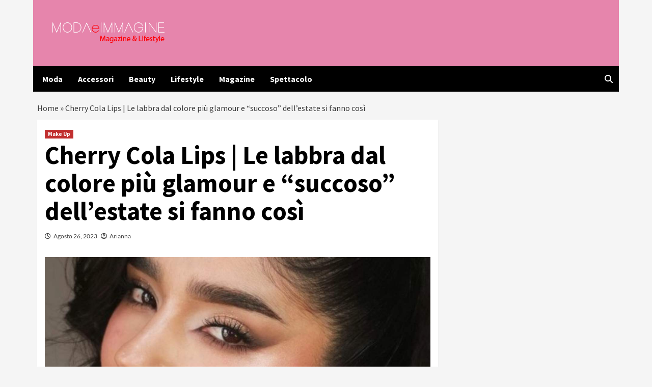

--- FILE ---
content_type: text/css
request_url: https://www.modaeimmagine.it/wp-content/cache/min/1/wp-content/plugins/magellano-mt/includes/modules/magellano_browserpush/css/magellano_browserpush.css?ver=1763142395
body_size: 1498
content:
@keyframes fadeInRight{from{opacity:0;transform:translateX(300px)}to{opacity:1}}@keyframes fadeInTop{from{opacity:0;transform:translateY(-300px)}to{opacity:1}}@keyframes fadeInBottom{from{opacity:0;transform:translateY(300px)}to{opacity:1}}.magellano_browserpush_close{position:absolute;right:0;top:10px;width:12px;height:12px;opacity:.6;z-index:100001}.magellano_browserpush_close:hover{opacity:1}.magellano_browserpush_close:before,.magellano_browserpush_close:after{position:absolute;left:0;content:' ';height:12px;width:2px;background-color:#333}.magellano_browserpush_close:before{transform:rotate(45deg)}.magellano_browserpush_close:after{transform:rotate(-45deg)}.magellano_browserpush{z-index:100000;position:relative;cursor:pointer}.mgt-span{font-size:10px!important;text-transform:none!important;font-weight:400!important}.mgt-formato{background-color:#000000d6;border-radius:.25rem;padding:16px;cursor:pointer}.mgt-formato a{font-family:"Gill Sans","Gill Sans MT","Myriad Pro","DejaVu Sans Condensed",Helvetica,Arial,"sans-serif"!important;font-size:1.4 rem!important;font-weight:700!important;color:white!important;padding-bottom:16px;word-break:break-word;text-decoration:none!important}.mgt-row{display:flex;width:100%}.leggi-text{width:100%;text-transform:uppercase!important;border-bottom-width:1px!important;--border-opacity:1!important;border-color:#fff!important;border-color:rgba(255,255,255,var(--border-opacity))!important;padding-bottom:0.5rem!important;margin-bottom:0!important;margin-top:0!important}.leggi-anche-text{width:100%;text-transform:uppercase!important;border-bottom-width:1px!important;--border-opacity:1!important;border-color:#fff!important;border-color:rgba(255,255,255,var(--border-opacity))!important;padding-bottom:0.5rem!important;margin-bottom:0!important;margin-top:0!important;font-style:italic;font-size:10px}.mgt-helper{display:inline-block;height:100%;vertical-align:middle}.mgt-white{border-top:1px solid #fff;border-radius:0px!important;padding-top:8px;line-height:1.2}.mgt-testo{width:100%;float:left}.mgt-testo{margin-bottom:8px}.mgt-immagine{flex:30%;float:left;text-align:center;padding:8px}.mgt-immagine img{height:auto;width:100%;max-width:200px}.mtg-clmn-text{width:70%;padding-right:8px}.mgt-clmn-img{width:30%}@media screen and (max-width:600px){.mgt-clmn-img{width:30%;text-align:center;margin:.6em 0}.nomobile{display:none}.mgt-title-span{display:-webkit-box;border-radius:0;-webkit-line-clamp:2;-webkit-box-orient:vertical;overflow:hidden;text-overflow:ellipsis}.mtg-clmn-text{width:100%!important;padding-right:0}.mgt-clmn-img{width:100%!important}.leggi-text{font-size:13px!important}}#magellano_browserpush_view_1{width:100%;border-top:1px solid rgba(51,51,51,.16);position:fixed;bottom:0;right:0;background-color:#fff;animation:fadeInBottom 1.2s ease-in-out;box-shadow:0 0 3px #00000038}#magellano_browserpush_view_1 .magellano_browserpush_content{display:flex;align-items:center}#magellano_browserpush_view_1 .magellano_browserpush_image{flex-basis:0%;flex-grow:.5;max-width:100%;padding:10px}#magellano_browserpush_view_1 .magellano_browserpush_image>IMG{max-width:100%;max-height:100%;object-fit:contain;object-position:top;border-radius:5px}#magellano_browserpush_view_1 .magellano_browserpush_body{flex-basis:0%;flex-grow:1;max-width:100%;margin:10px}#magellano_browserpush_view_1 .magellano_browserpush_title{font-weight:700;font-size:.9rem}#magellano_browserpush_view_1 .magellano_browserpush_description{font-size:.8rem}#magellano_browserpush_view_1 .magellano_browserpush_toggle{position:absolute;width:40px;height:20px;top:-19px;z-index:10001;background-color:#fff;text-align:center;border-radius:3px 3px 0 0;left:4px;cursor:pointer;box-shadow:0 -1px 1px 0 #00000038}#magellano_browserpush_view_1 .magellano_browserpush_toggle::before{position:relative;content:"";display:inline-block;width:.5em;height:.5em;border-right:.1em solid #363636;border-top:.1em solid #363636;transform:rotate(135deg);transition:all 0.5s ease-out}#magellano_browserpush_view_1 .magellano_browserpush_toggle.closed::before{transition:all 0.5s ease-out;transform:rotate(-45deg)}#magellano_browserpush_view_2{width:100%;border-bottom:1px solid rgba(51,51,51,.16);position:fixed;top:0;right:0;background-color:#fff;animation:fadeInTop 1.2s ease-in-out;box-shadow:0 0 3px #00000038}#magellano_browserpush_view_2 .magellano_browserpush_content{display:flex;align-items:center}#magellano_browserpush_view_2 .magellano_browserpush_image{flex-basis:0%;flex-grow:.5;max-width:100%;padding:10px}#magellano_browserpush_view_2 .magellano_browserpush_image>IMG{max-width:100%;max-height:100%;object-fit:contain;object-position:top;border-radius:5px}#magellano_browserpush_view_2 .magellano_browserpush_body{flex-basis:0%;flex-grow:1;max-width:100%;margin:10px}#magellano_browserpush_view_2 .magellano_browserpush_title{font-weight:700;font-size:.9rem}#magellano_browserpush_view_2 .magellano_browserpush_description{font-size:.8rem}#magellano_browserpush_view_2 .magellano_browserpush_toggle{position:absolute;width:40px;height:20px;bottom:-19px;z-index:10001;background-color:#fff;text-align:center;border-radius:0 0 3px 03px;left:4px;cursor:pointer;box-shadow:0 1px 1px 0 #00000038}#magellano_browserpush_view_2 .magellano_browserpush_toggle::before{position:relative;content:"";display:inline-block;width:.5em;height:.5em;border-right:.1em solid #363636;border-top:.1em solid #363636;transform:rotate(-45deg);transition:all 0.5s ease-out}#magellano_browserpush_view_2 .magellano_browserpush_toggle.closed::before{transition:all 0.5s ease-out;transform:rotate(135deg)}#magellano_browserpush_view_3{position:fixed;top:100px;width:50%;right:0;background-color:#fff;animation:fadeInTop 1s ease-in-out;border-radius:5px 0 0 5px;overflow:hidden;box-shadow:rgba(99,99,99,.2) 0 2px 8px 0;border:1px solid #3636363d;border-right:none}#magellano_browserpush_view_3 .magellano_browserpush_body{margin:5px}#magellano_browserpush_view_3 .magellano_browserpush_title A{font-size:14px;color:#c80000;font-weight:700}#magellano_browserpush_view_3 .magellano_browserpush_description{font-size:12px;color:#363636}#magellano_browserpush_view_3 .magellano_browserpush_close{position:absolute;right:4px;top:4px;width:16px;height:16px;opacity:1;z-index:100001;background-color:#ffffffe0;border-radius:50%}#magellano_browserpush_view_3 .magellano_browserpush_close::before,#magellano_browserpush_view_3 .magellano_browserpush_close::after{position:absolute;left:7px;content:' ';height:9px;width:2px;background-color:#333;top:3px}@media only screen and (min-width:768px){#magellano_browserpush_view_2{border:1px solid #DFDFDF;position:fixed;top:70vh;right:0;background-color:#fff;animation:fadeInBottom 1s ease-in-out;max-width:450px;width:100%;display:flex}#magellano_browserpush_view_3{max-width:300px;top:45vh;right:0;animation:fadeInBottom 1s ease-in-out}}

--- FILE ---
content_type: text/css
request_url: https://www.modaeimmagine.it/wp-content/cache/fonts/1/google-fonts/css/9/1/d/d6582400184cc71b1bc8dd28ed04b.css
body_size: 952
content:
/* latin-ext */
@font-face {
  font-family: 'Lato';
  font-style: italic;
  font-weight: 400;
  src: url(https://www.modaeimmagine.it/wp-content/cache/fonts/1/google-fonts/fonts/s/lato/v25/S6u8w4BMUTPHjxsAUi-qJCY.woff2) format('woff2');
  unicode-range: U+0100-02BA, U+02BD-02C5, U+02C7-02CC, U+02CE-02D7, U+02DD-02FF, U+0304, U+0308, U+0329, U+1D00-1DBF, U+1E00-1E9F, U+1EF2-1EFF, U+2020, U+20A0-20AB, U+20AD-20C0, U+2113, U+2C60-2C7F, U+A720-A7FF;
}
/* latin */
@font-face {
  font-family: 'Lato';
  font-style: italic;
  font-weight: 400;
  src: url(https://www.modaeimmagine.it/wp-content/cache/fonts/1/google-fonts/fonts/s/lato/v25/S6u8w4BMUTPHjxsAXC-q.woff2) format('woff2');
  unicode-range: U+0000-00FF, U+0131, U+0152-0153, U+02BB-02BC, U+02C6, U+02DA, U+02DC, U+0304, U+0308, U+0329, U+2000-206F, U+20AC, U+2122, U+2191, U+2193, U+2212, U+2215, U+FEFF, U+FFFD;
}
/* latin-ext */
@font-face {
  font-family: 'Lato';
  font-style: normal;
  font-weight: 300;
  src: url(https://www.modaeimmagine.it/wp-content/cache/fonts/1/google-fonts/fonts/s/lato/v25/S6u9w4BMUTPHh7USSwaPGR_p.woff2) format('woff2');
  unicode-range: U+0100-02BA, U+02BD-02C5, U+02C7-02CC, U+02CE-02D7, U+02DD-02FF, U+0304, U+0308, U+0329, U+1D00-1DBF, U+1E00-1E9F, U+1EF2-1EFF, U+2020, U+20A0-20AB, U+20AD-20C0, U+2113, U+2C60-2C7F, U+A720-A7FF;
}
/* latin */
@font-face {
  font-family: 'Lato';
  font-style: normal;
  font-weight: 300;
  src: url(https://www.modaeimmagine.it/wp-content/cache/fonts/1/google-fonts/fonts/s/lato/v25/S6u9w4BMUTPHh7USSwiPGQ.woff2) format('woff2');
  unicode-range: U+0000-00FF, U+0131, U+0152-0153, U+02BB-02BC, U+02C6, U+02DA, U+02DC, U+0304, U+0308, U+0329, U+2000-206F, U+20AC, U+2122, U+2191, U+2193, U+2212, U+2215, U+FEFF, U+FFFD;
}
/* latin-ext */
@font-face {
  font-family: 'Lato';
  font-style: normal;
  font-weight: 400;
  src: url(https://www.modaeimmagine.it/wp-content/cache/fonts/1/google-fonts/fonts/s/lato/v25/S6uyw4BMUTPHjxAwXjeu.woff2) format('woff2');
  unicode-range: U+0100-02BA, U+02BD-02C5, U+02C7-02CC, U+02CE-02D7, U+02DD-02FF, U+0304, U+0308, U+0329, U+1D00-1DBF, U+1E00-1E9F, U+1EF2-1EFF, U+2020, U+20A0-20AB, U+20AD-20C0, U+2113, U+2C60-2C7F, U+A720-A7FF;
}
/* latin */
@font-face {
  font-family: 'Lato';
  font-style: normal;
  font-weight: 400;
  src: url(https://www.modaeimmagine.it/wp-content/cache/fonts/1/google-fonts/fonts/s/lato/v25/S6uyw4BMUTPHjx4wXg.woff2) format('woff2');
  unicode-range: U+0000-00FF, U+0131, U+0152-0153, U+02BB-02BC, U+02C6, U+02DA, U+02DC, U+0304, U+0308, U+0329, U+2000-206F, U+20AC, U+2122, U+2191, U+2193, U+2212, U+2215, U+FEFF, U+FFFD;
}
/* latin-ext */
@font-face {
  font-family: 'Lato';
  font-style: normal;
  font-weight: 700;
  src: url(https://www.modaeimmagine.it/wp-content/cache/fonts/1/google-fonts/fonts/s/lato/v25/S6u9w4BMUTPHh6UVSwaPGR_p.woff2) format('woff2');
  unicode-range: U+0100-02BA, U+02BD-02C5, U+02C7-02CC, U+02CE-02D7, U+02DD-02FF, U+0304, U+0308, U+0329, U+1D00-1DBF, U+1E00-1E9F, U+1EF2-1EFF, U+2020, U+20A0-20AB, U+20AD-20C0, U+2113, U+2C60-2C7F, U+A720-A7FF;
}
/* latin */
@font-face {
  font-family: 'Lato';
  font-style: normal;
  font-weight: 700;
  src: url(https://www.modaeimmagine.it/wp-content/cache/fonts/1/google-fonts/fonts/s/lato/v25/S6u9w4BMUTPHh6UVSwiPGQ.woff2) format('woff2');
  unicode-range: U+0000-00FF, U+0131, U+0152-0153, U+02BB-02BC, U+02C6, U+02DA, U+02DC, U+0304, U+0308, U+0329, U+2000-206F, U+20AC, U+2122, U+2191, U+2193, U+2212, U+2215, U+FEFF, U+FFFD;
}
/* latin-ext */
@font-face {
  font-family: 'Lato';
  font-style: normal;
  font-weight: 900;
  src: url(https://www.modaeimmagine.it/wp-content/cache/fonts/1/google-fonts/fonts/s/lato/v25/S6u9w4BMUTPHh50XSwaPGR_p.woff2) format('woff2');
  unicode-range: U+0100-02BA, U+02BD-02C5, U+02C7-02CC, U+02CE-02D7, U+02DD-02FF, U+0304, U+0308, U+0329, U+1D00-1DBF, U+1E00-1E9F, U+1EF2-1EFF, U+2020, U+20A0-20AB, U+20AD-20C0, U+2113, U+2C60-2C7F, U+A720-A7FF;
}
/* latin */
@font-face {
  font-family: 'Lato';
  font-style: normal;
  font-weight: 900;
  src: url(https://www.modaeimmagine.it/wp-content/cache/fonts/1/google-fonts/fonts/s/lato/v25/S6u9w4BMUTPHh50XSwiPGQ.woff2) format('woff2');
  unicode-range: U+0000-00FF, U+0131, U+0152-0153, U+02BB-02BC, U+02C6, U+02DA, U+02DC, U+0304, U+0308, U+0329, U+2000-206F, U+20AC, U+2122, U+2191, U+2193, U+2212, U+2215, U+FEFF, U+FFFD;
}
/* cyrillic-ext */
@font-face {
  font-family: 'Source Sans Pro';
  font-style: italic;
  font-weight: 400;
  src: url(https://www.modaeimmagine.it/wp-content/cache/fonts/1/google-fonts/fonts/s/sourcesanspro/v23/6xK1dSBYKcSV-LCoeQqfX1RYOo3qPZ7qsDJT9g.woff2) format('woff2');
  unicode-range: U+0460-052F, U+1C80-1C8A, U+20B4, U+2DE0-2DFF, U+A640-A69F, U+FE2E-FE2F;
}
/* cyrillic */
@font-face {
  font-family: 'Source Sans Pro';
  font-style: italic;
  font-weight: 400;
  src: url(https://www.modaeimmagine.it/wp-content/cache/fonts/1/google-fonts/fonts/s/sourcesanspro/v23/6xK1dSBYKcSV-LCoeQqfX1RYOo3qPZ7jsDJT9g.woff2) format('woff2');
  unicode-range: U+0301, U+0400-045F, U+0490-0491, U+04B0-04B1, U+2116;
}
/* greek-ext */
@font-face {
  font-family: 'Source Sans Pro';
  font-style: italic;
  font-weight: 400;
  src: url(https://www.modaeimmagine.it/wp-content/cache/fonts/1/google-fonts/fonts/s/sourcesanspro/v23/6xK1dSBYKcSV-LCoeQqfX1RYOo3qPZ7rsDJT9g.woff2) format('woff2');
  unicode-range: U+1F00-1FFF;
}
/* greek */
@font-face {
  font-family: 'Source Sans Pro';
  font-style: italic;
  font-weight: 400;
  src: url(https://www.modaeimmagine.it/wp-content/cache/fonts/1/google-fonts/fonts/s/sourcesanspro/v23/6xK1dSBYKcSV-LCoeQqfX1RYOo3qPZ7ksDJT9g.woff2) format('woff2');
  unicode-range: U+0370-0377, U+037A-037F, U+0384-038A, U+038C, U+038E-03A1, U+03A3-03FF;
}
/* vietnamese */
@font-face {
  font-family: 'Source Sans Pro';
  font-style: italic;
  font-weight: 400;
  src: url(https://www.modaeimmagine.it/wp-content/cache/fonts/1/google-fonts/fonts/s/sourcesanspro/v23/6xK1dSBYKcSV-LCoeQqfX1RYOo3qPZ7osDJT9g.woff2) format('woff2');
  unicode-range: U+0102-0103, U+0110-0111, U+0128-0129, U+0168-0169, U+01A0-01A1, U+01AF-01B0, U+0300-0301, U+0303-0304, U+0308-0309, U+0323, U+0329, U+1EA0-1EF9, U+20AB;
}
/* latin-ext */
@font-face {
  font-family: 'Source Sans Pro';
  font-style: italic;
  font-weight: 400;
  src: url(https://www.modaeimmagine.it/wp-content/cache/fonts/1/google-fonts/fonts/s/sourcesanspro/v23/6xK1dSBYKcSV-LCoeQqfX1RYOo3qPZ7psDJT9g.woff2) format('woff2');
  unicode-range: U+0100-02BA, U+02BD-02C5, U+02C7-02CC, U+02CE-02D7, U+02DD-02FF, U+0304, U+0308, U+0329, U+1D00-1DBF, U+1E00-1E9F, U+1EF2-1EFF, U+2020, U+20A0-20AB, U+20AD-20C0, U+2113, U+2C60-2C7F, U+A720-A7FF;
}
/* latin */
@font-face {
  font-family: 'Source Sans Pro';
  font-style: italic;
  font-weight: 400;
  src: url(https://www.modaeimmagine.it/wp-content/cache/fonts/1/google-fonts/fonts/s/sourcesanspro/v23/6xK1dSBYKcSV-LCoeQqfX1RYOo3qPZ7nsDI.woff2) format('woff2');
  unicode-range: U+0000-00FF, U+0131, U+0152-0153, U+02BB-02BC, U+02C6, U+02DA, U+02DC, U+0304, U+0308, U+0329, U+2000-206F, U+20AC, U+2122, U+2191, U+2193, U+2212, U+2215, U+FEFF, U+FFFD;
}
/* cyrillic-ext */
@font-face {
  font-family: 'Source Sans Pro';
  font-style: italic;
  font-weight: 700;
  src: url(https://www.modaeimmagine.it/wp-content/cache/fonts/1/google-fonts/fonts/s/sourcesanspro/v23/6xKwdSBYKcSV-LCoeQqfX1RYOo3qPZZclSdh18Smxg.woff2) format('woff2');
  unicode-range: U+0460-052F, U+1C80-1C8A, U+20B4, U+2DE0-2DFF, U+A640-A69F, U+FE2E-FE2F;
}
/* cyrillic */
@font-face {
  font-family: 'Source Sans Pro';
  font-style: italic;
  font-weight: 700;
  src: url(https://www.modaeimmagine.it/wp-content/cache/fonts/1/google-fonts/fonts/s/sourcesanspro/v23/6xKwdSBYKcSV-LCoeQqfX1RYOo3qPZZclSdo18Smxg.woff2) format('woff2');
  unicode-range: U+0301, U+0400-045F, U+0490-0491, U+04B0-04B1, U+2116;
}
/* greek-ext */
@font-face {
  font-family: 'Source Sans Pro';
  font-style: italic;
  font-weight: 700;
  src: url(https://www.modaeimmagine.it/wp-content/cache/fonts/1/google-fonts/fonts/s/sourcesanspro/v23/6xKwdSBYKcSV-LCoeQqfX1RYOo3qPZZclSdg18Smxg.woff2) format('woff2');
  unicode-range: U+1F00-1FFF;
}
/* greek */
@font-face {
  font-family: 'Source Sans Pro';
  font-style: italic;
  font-weight: 700;
  src: url(https://www.modaeimmagine.it/wp-content/cache/fonts/1/google-fonts/fonts/s/sourcesanspro/v23/6xKwdSBYKcSV-LCoeQqfX1RYOo3qPZZclSdv18Smxg.woff2) format('woff2');
  unicode-range: U+0370-0377, U+037A-037F, U+0384-038A, U+038C, U+038E-03A1, U+03A3-03FF;
}
/* vietnamese */
@font-face {
  font-family: 'Source Sans Pro';
  font-style: italic;
  font-weight: 700;
  src: url(https://www.modaeimmagine.it/wp-content/cache/fonts/1/google-fonts/fonts/s/sourcesanspro/v23/6xKwdSBYKcSV-LCoeQqfX1RYOo3qPZZclSdj18Smxg.woff2) format('woff2');
  unicode-range: U+0102-0103, U+0110-0111, U+0128-0129, U+0168-0169, U+01A0-01A1, U+01AF-01B0, U+0300-0301, U+0303-0304, U+0308-0309, U+0323, U+0329, U+1EA0-1EF9, U+20AB;
}
/* latin-ext */
@font-face {
  font-family: 'Source Sans Pro';
  font-style: italic;
  font-weight: 700;
  src: url(https://www.modaeimmagine.it/wp-content/cache/fonts/1/google-fonts/fonts/s/sourcesanspro/v23/6xKwdSBYKcSV-LCoeQqfX1RYOo3qPZZclSdi18Smxg.woff2) format('woff2');
  unicode-range: U+0100-02BA, U+02BD-02C5, U+02C7-02CC, U+02CE-02D7, U+02DD-02FF, U+0304, U+0308, U+0329, U+1D00-1DBF, U+1E00-1E9F, U+1EF2-1EFF, U+2020, U+20A0-20AB, U+20AD-20C0, U+2113, U+2C60-2C7F, U+A720-A7FF;
}
/* latin */
@font-face {
  font-family: 'Source Sans Pro';
  font-style: italic;
  font-weight: 700;
  src: url(https://www.modaeimmagine.it/wp-content/cache/fonts/1/google-fonts/fonts/s/sourcesanspro/v23/6xKwdSBYKcSV-LCoeQqfX1RYOo3qPZZclSds18Q.woff2) format('woff2');
  unicode-range: U+0000-00FF, U+0131, U+0152-0153, U+02BB-02BC, U+02C6, U+02DA, U+02DC, U+0304, U+0308, U+0329, U+2000-206F, U+20AC, U+2122, U+2191, U+2193, U+2212, U+2215, U+FEFF, U+FFFD;
}
/* cyrillic-ext */
@font-face {
  font-family: 'Source Sans Pro';
  font-style: normal;
  font-weight: 400;
  src: url(https://www.modaeimmagine.it/wp-content/cache/fonts/1/google-fonts/fonts/s/sourcesanspro/v23/6xK3dSBYKcSV-LCoeQqfX1RYOo3qNa7lqDY.woff2) format('woff2');
  unicode-range: U+0460-052F, U+1C80-1C8A, U+20B4, U+2DE0-2DFF, U+A640-A69F, U+FE2E-FE2F;
}
/* cyrillic */
@font-face {
  font-family: 'Source Sans Pro';
  font-style: normal;
  font-weight: 400;
  src: url(https://www.modaeimmagine.it/wp-content/cache/fonts/1/google-fonts/fonts/s/sourcesanspro/v23/6xK3dSBYKcSV-LCoeQqfX1RYOo3qPK7lqDY.woff2) format('woff2');
  unicode-range: U+0301, U+0400-045F, U+0490-0491, U+04B0-04B1, U+2116;
}
/* greek-ext */
@font-face {
  font-family: 'Source Sans Pro';
  font-style: normal;
  font-weight: 400;
  src: url(https://www.modaeimmagine.it/wp-content/cache/fonts/1/google-fonts/fonts/s/sourcesanspro/v23/6xK3dSBYKcSV-LCoeQqfX1RYOo3qNK7lqDY.woff2) format('woff2');
  unicode-range: U+1F00-1FFF;
}
/* greek */
@font-face {
  font-family: 'Source Sans Pro';
  font-style: normal;
  font-weight: 400;
  src: url(https://www.modaeimmagine.it/wp-content/cache/fonts/1/google-fonts/fonts/s/sourcesanspro/v23/6xK3dSBYKcSV-LCoeQqfX1RYOo3qO67lqDY.woff2) format('woff2');
  unicode-range: U+0370-0377, U+037A-037F, U+0384-038A, U+038C, U+038E-03A1, U+03A3-03FF;
}
/* vietnamese */
@font-face {
  font-family: 'Source Sans Pro';
  font-style: normal;
  font-weight: 400;
  src: url(https://www.modaeimmagine.it/wp-content/cache/fonts/1/google-fonts/fonts/s/sourcesanspro/v23/6xK3dSBYKcSV-LCoeQqfX1RYOo3qN67lqDY.woff2) format('woff2');
  unicode-range: U+0102-0103, U+0110-0111, U+0128-0129, U+0168-0169, U+01A0-01A1, U+01AF-01B0, U+0300-0301, U+0303-0304, U+0308-0309, U+0323, U+0329, U+1EA0-1EF9, U+20AB;
}
/* latin-ext */
@font-face {
  font-family: 'Source Sans Pro';
  font-style: normal;
  font-weight: 400;
  src: url(https://www.modaeimmagine.it/wp-content/cache/fonts/1/google-fonts/fonts/s/sourcesanspro/v23/6xK3dSBYKcSV-LCoeQqfX1RYOo3qNq7lqDY.woff2) format('woff2');
  unicode-range: U+0100-02BA, U+02BD-02C5, U+02C7-02CC, U+02CE-02D7, U+02DD-02FF, U+0304, U+0308, U+0329, U+1D00-1DBF, U+1E00-1E9F, U+1EF2-1EFF, U+2020, U+20A0-20AB, U+20AD-20C0, U+2113, U+2C60-2C7F, U+A720-A7FF;
}
/* latin */
@font-face {
  font-family: 'Source Sans Pro';
  font-style: normal;
  font-weight: 400;
  src: url(https://www.modaeimmagine.it/wp-content/cache/fonts/1/google-fonts/fonts/s/sourcesanspro/v23/6xK3dSBYKcSV-LCoeQqfX1RYOo3qOK7l.woff2) format('woff2');
  unicode-range: U+0000-00FF, U+0131, U+0152-0153, U+02BB-02BC, U+02C6, U+02DA, U+02DC, U+0304, U+0308, U+0329, U+2000-206F, U+20AC, U+2122, U+2191, U+2193, U+2212, U+2215, U+FEFF, U+FFFD;
}
/* cyrillic-ext */
@font-face {
  font-family: 'Source Sans Pro';
  font-style: normal;
  font-weight: 700;
  src: url(https://www.modaeimmagine.it/wp-content/cache/fonts/1/google-fonts/fonts/s/sourcesanspro/v23/6xKydSBYKcSV-LCoeQqfX1RYOo3ig4vwmhduz8A.woff2) format('woff2');
  unicode-range: U+0460-052F, U+1C80-1C8A, U+20B4, U+2DE0-2DFF, U+A640-A69F, U+FE2E-FE2F;
}
/* cyrillic */
@font-face {
  font-family: 'Source Sans Pro';
  font-style: normal;
  font-weight: 700;
  src: url(https://www.modaeimmagine.it/wp-content/cache/fonts/1/google-fonts/fonts/s/sourcesanspro/v23/6xKydSBYKcSV-LCoeQqfX1RYOo3ig4vwkxduz8A.woff2) format('woff2');
  unicode-range: U+0301, U+0400-045F, U+0490-0491, U+04B0-04B1, U+2116;
}
/* greek-ext */
@font-face {
  font-family: 'Source Sans Pro';
  font-style: normal;
  font-weight: 700;
  src: url(https://www.modaeimmagine.it/wp-content/cache/fonts/1/google-fonts/fonts/s/sourcesanspro/v23/6xKydSBYKcSV-LCoeQqfX1RYOo3ig4vwmxduz8A.woff2) format('woff2');
  unicode-range: U+1F00-1FFF;
}
/* greek */
@font-face {
  font-family: 'Source Sans Pro';
  font-style: normal;
  font-weight: 700;
  src: url(https://www.modaeimmagine.it/wp-content/cache/fonts/1/google-fonts/fonts/s/sourcesanspro/v23/6xKydSBYKcSV-LCoeQqfX1RYOo3ig4vwlBduz8A.woff2) format('woff2');
  unicode-range: U+0370-0377, U+037A-037F, U+0384-038A, U+038C, U+038E-03A1, U+03A3-03FF;
}
/* vietnamese */
@font-face {
  font-family: 'Source Sans Pro';
  font-style: normal;
  font-weight: 700;
  src: url(https://www.modaeimmagine.it/wp-content/cache/fonts/1/google-fonts/fonts/s/sourcesanspro/v23/6xKydSBYKcSV-LCoeQqfX1RYOo3ig4vwmBduz8A.woff2) format('woff2');
  unicode-range: U+0102-0103, U+0110-0111, U+0128-0129, U+0168-0169, U+01A0-01A1, U+01AF-01B0, U+0300-0301, U+0303-0304, U+0308-0309, U+0323, U+0329, U+1EA0-1EF9, U+20AB;
}
/* latin-ext */
@font-face {
  font-family: 'Source Sans Pro';
  font-style: normal;
  font-weight: 700;
  src: url(https://www.modaeimmagine.it/wp-content/cache/fonts/1/google-fonts/fonts/s/sourcesanspro/v23/6xKydSBYKcSV-LCoeQqfX1RYOo3ig4vwmRduz8A.woff2) format('woff2');
  unicode-range: U+0100-02BA, U+02BD-02C5, U+02C7-02CC, U+02CE-02D7, U+02DD-02FF, U+0304, U+0308, U+0329, U+1D00-1DBF, U+1E00-1E9F, U+1EF2-1EFF, U+2020, U+20A0-20AB, U+20AD-20C0, U+2113, U+2C60-2C7F, U+A720-A7FF;
}
/* latin */
@font-face {
  font-family: 'Source Sans Pro';
  font-style: normal;
  font-weight: 700;
  src: url(https://www.modaeimmagine.it/wp-content/cache/fonts/1/google-fonts/fonts/s/sourcesanspro/v23/6xKydSBYKcSV-LCoeQqfX1RYOo3ig4vwlxdu.woff2) format('woff2');
  unicode-range: U+0000-00FF, U+0131, U+0152-0153, U+02BB-02BC, U+02C6, U+02DA, U+02DC, U+0304, U+0308, U+0329, U+2000-206F, U+20AC, U+2122, U+2191, U+2193, U+2212, U+2215, U+FEFF, U+FFFD;
}
